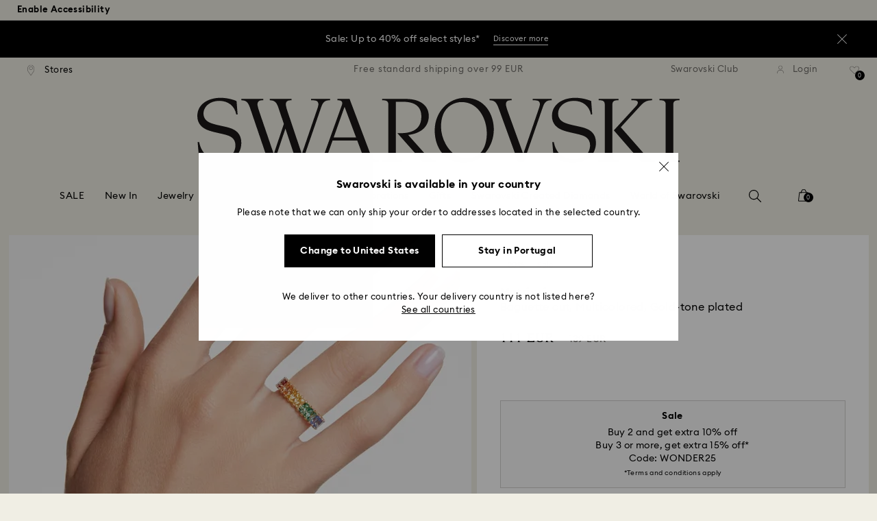

--- FILE ---
content_type: text/javascript;charset=utf-8
request_url: https://recs.algorecs.com/rrserver/p13n_generated.js?a=257364ecf2e5f8e6&ts=1768813609873&v=2.1.0.20251222&ssl=t&p=M5648286_color-multi-colored&pt=%7Citem_page.pdp_01%7Citem_page.pdp_02%7Citem_page.pdp_historyline&sgs=%7Coptin%3Aoptin&cts=https%3A%2F%2Fwww.swarovski.com%2Fen-PT&chi=%7C010602&rid=PT-en&l=1
body_size: 2967
content:
RR.data = {JSON:{"placements":[]}};  RR.secureClickURL= function(url) {   if (window.location.protocol === "https:"){     return url.replace("http:", "https:").replace("http%","https%");   } else {     return url;   }   };var rr_remote_data='eF5j4cotK8lMETA0NTHUBUKW0mSPNHPLZCMTQxPdNGNTM10TE6NkXRMDCyNdY2MzszRT0zQLE_NkAIOaDYM';var rr_recs={placements:[{used:false,placementType:'item_page.pdp_01',html:''},{used:false,placementType:'item_page.pdp_02',html:''}]},rr_dynamic={placements:[]},rr_call_after_flush=function(){ 	function formatMoney(number, places, symbol, thousand, decimal) { 		number = number || 0; 		places = !isNaN(places = Math.abs(places)) ? places : 2; 		symbol = symbol !== undefined ? symbol : "$"; 		thousand = thousand || ","; 		decimal = decimal || "."; 		var negative = number < 0 ? "-" : "", 		i = parseInt(number = Math.abs(+number || 0).toFixed(places), 10) + "", 		j = (j = i.length) > 3 ? j % 3 : 0; 		return symbol + negative + (j ? i.substr(0, j) + thousand : "") + i.substr(j).replace(/(\d{3})(?=\d)/g, "$1" + thousand) + (places ? decimal + Math.abs(number - i).toFixed(places).slice(2) : ""); }    function formatCurrency(price) {         				var formattedPrice = ''; 				 				var currencyCode = price.replace(/[^a-zA-Z¥₩$ł₹£₺₽č]+/g, ''); 				var purePrice = price.replace(/[^0-9.,]+/, ''); 				  			 				if (/^-?(?:\d+|\d{1,3}(?:,\d{3})+)(?:(\.)\d+)?$/.test(purePrice)){ 					purePrice = purePrice.replace(',', '');                     purePrice = purePrice.replace(',', '');  				} else { 					purePrice = purePrice.replace('.', ''); 					purePrice = purePrice.replace(',', '.');  				}      switch (currencyCode) { 			case "₩":       		case "¥": 			    var formattedPrice = formatMoney(purePrice,0, currencyCode + " ", ",", "."); 			    break;               		default:       		var formattedPrice = formatMoney(purePrice,2, currencyCode + " ", ",", ".");       	}   	return formattedPrice;   }       RR.data.JSON.placements[0] = {   "layout":"Standard JSON",   "strategy_message":"Complete the Look",   "strategy_name": "AdvancedMerchandisingStrategy",   "placement_name": rr_recs.placements[0].placementType,   "placement_name_requested": "item_page.pdp_01",   "items":[] }; var url = "https://recs.algorecs.com/rrserver/click?a=257364ecf2e5f8e6&vg=f79d2414-f356-442c-4082-3366f55f847c&pti=1&pa=pdp_01&hpi=10879&stn=AdvancedMerchandisingStrategy&stid=300&rti=2&sgs=optin&qsgs=32558%7C30684%7C18140%7C17828&mvtId=-1&mvtTs=1768813610102&uguid=f79c2414-f356-442c-4082-3366f55f847c&channelId=WEB&s=&pg=3518&rid=PT-en&amrId=64789&p=5709950&ind=0&ct=https%3A%2F%2Fwww.swarovski.com%2Fen-PT%2Fp-5709950";   var productUrl = url.match(/ct=([^&]+)/)[1]; var slash = "%2F"; var productUrlClean = String(productUrl).replace(/%2F/gi, "/");  productUrlClean = String(productUrlClean).replace("%3A", ":");   var ct = "ct=" + productUrl; var ctURL = String(url).replace(ct,'');   var fullName = "Idyllia pendant, Mixed cuts, Pavé, Butterfly, Multicolored, Gold-tone plated"; var decodedImage = decodeURIComponent("https://asset.swarovski.com/images/$size_360/t_swa103/b_rgb:ffffff,c_scale,dpr_auto,f_auto,w_auto/5709950/5709950.jpg");      RR.data.JSON.placements[0].items.push({ 	"id": "5709950", 	"name" : "Idyllia pendant, Mixed cuts, Pavé, Butterfly...", 	"sale_price": "", 	"price": formatCurrency("EUR149.00"), 	"rating": "", 	"image_url": decodedImage,     "clicktrackingurl":  ctURL,      "productUrl": productUrlClean,     "link_url":  url,  	     "price_min": formatCurrency("EUR149.00"),   	"price_max": formatCurrency("EUR149.00"), 	"percentage": "", 	"percentage_high": "" });var url = "https://recs.algorecs.com/rrserver/click?a=257364ecf2e5f8e6&vg=f79d2414-f356-442c-4082-3366f55f847c&pti=1&pa=pdp_01&hpi=10879&stn=AdvancedMerchandisingStrategy&stid=300&rti=2&sgs=optin&qsgs=32558%7C30684%7C18140%7C17828&mvtId=-1&mvtTs=1768813610102&uguid=f79c2414-f356-442c-4082-3366f55f847c&channelId=WEB&s=&pg=3518&rid=PT-en&amrId=64789&p=5714815&ind=1&ct=https%3A%2F%2Fwww.swarovski.com%2Fen-PT%2Fp-5714815";   var productUrl = url.match(/ct=([^&]+)/)[1]; var slash = "%2F"; var productUrlClean = String(productUrl).replace(/%2F/gi, "/");  productUrlClean = String(productUrlClean).replace("%3A", ":");   var ct = "ct=" + productUrl; var ctURL = String(url).replace(ct,'');   var fullName = "Gema drop earrings, Asymmetrical design, Mixed cuts, Multicolored, Gold-tone plated"; var decodedImage = decodeURIComponent("https://asset.swarovski.com/images/$size_360/t_swa103/b_rgb:ffffff,c_scale,dpr_auto,f_auto,w_auto/5714815/5714815.jpg");      RR.data.JSON.placements[0].items.push({ 	"id": "5714815", 	"name" : "Gema drop earrings, Asymmetrical design, Mixed...", 	"sale_price": "", 	"price": formatCurrency("EUR139.00"), 	"rating": "", 	"image_url": decodedImage,     "clicktrackingurl":  ctURL,      "productUrl": productUrlClean,     "link_url":  url,  	     "price_min": formatCurrency("EUR139.00"),   	"price_max": formatCurrency("EUR139.00"), 	"percentage": "", 	"percentage_high": "" });var url = "https://recs.algorecs.com/rrserver/click?a=257364ecf2e5f8e6&vg=f79d2414-f356-442c-4082-3366f55f847c&pti=1&pa=pdp_01&hpi=10879&stn=AdvancedMerchandisingStrategy&stid=300&rti=2&sgs=optin&qsgs=32558%7C30684%7C18140%7C17828&mvtId=-1&mvtTs=1768813610102&uguid=f79c2414-f356-442c-4082-3366f55f847c&channelId=WEB&s=&pg=3518&rid=PT-en&amrId=64789&p=5685691&ind=2&ct=https%3A%2F%2Fwww.swarovski.com%2Fen-PT%2Fp-5685691";   var productUrl = url.match(/ct=([^&]+)/)[1]; var slash = "%2F"; var productUrlClean = String(productUrl).replace(/%2F/gi, "/");  productUrlClean = String(productUrlClean).replace("%3A", ":");   var ct = "ct=" + productUrl; var ctURL = String(url).replace(ct,'');   var fullName = "Matrix Tennis bracelet, Round cut, Multicolored, Gold-tone plated"; var decodedImage = decodeURIComponent("https://asset.swarovski.com/images/$size_360/t_swa103/b_rgb:ffffff,c_scale,dpr_auto,f_auto,w_auto/5685691/5685691.jpg");      RR.data.JSON.placements[0].items.push({ 	"id": "5685691", 	"name" : "Matrix Tennis bracelet, Round cut, Multicolored...", 	"sale_price": "EUR159.00", 	"price": formatCurrency("EUR199.00"), 	"rating": "", 	"image_url": decodedImage,     "clicktrackingurl":  ctURL,      "productUrl": productUrlClean,     "link_url":  url,  	     "price_min": formatCurrency("EUR199.00"),   	"price_max": formatCurrency("EUR199.00"), 	"percentage": "", 	"percentage_high": "" });var url = "https://recs.algorecs.com/rrserver/click?a=257364ecf2e5f8e6&vg=f79d2414-f356-442c-4082-3366f55f847c&pti=1&pa=pdp_01&hpi=10879&stn=AdvancedMerchandisingStrategy&stid=300&rti=2&sgs=optin&qsgs=32558%7C30684%7C18140%7C17828&mvtId=-1&mvtTs=1768813610102&uguid=f79c2414-f356-442c-4082-3366f55f847c&channelId=WEB&s=&pg=3518&rid=PT-en&amrId=64789&p=5711710&ind=3&ct=https%3A%2F%2Fwww.swarovski.com%2Fen-PT%2Fp-5711710";   var productUrl = url.match(/ct=([^&]+)/)[1]; var slash = "%2F"; var productUrlClean = String(productUrl).replace(/%2F/gi, "/");  productUrlClean = String(productUrlClean).replace("%3A", ":");   var ct = "ct=" + productUrl; var ctURL = String(url).replace(ct,'');   var fullName = "Dextera chain watch, Swiss Made, Crystal bracelet, White, Champagne gold-tone finish"; var decodedImage = decodeURIComponent("https://asset.swarovski.com/images/$size_360/t_swa103/b_rgb:ffffff,c_scale,dpr_auto,f_auto,w_auto/5711710/5711710.jpg");      RR.data.JSON.placements[0].items.push({ 	"id": "5711710", 	"name" : "Dextera chain watch, Swiss Made, Crystal...", 	"sale_price": "EUR344.00", 	"price": formatCurrency("EUR430.00"), 	"rating": "", 	"image_url": decodedImage,     "clicktrackingurl":  ctURL,      "productUrl": productUrlClean,     "link_url":  url,  	     "price_min": formatCurrency("EUR430.00"),   	"price_max": formatCurrency("EUR430.00"), 	"percentage": "", 	"percentage_high": "" });var url = "https://recs.algorecs.com/rrserver/click?a=257364ecf2e5f8e6&vg=f79d2414-f356-442c-4082-3366f55f847c&pti=1&pa=pdp_01&hpi=10879&stn=AdvancedMerchandisingStrategy&stid=300&rti=2&sgs=optin&qsgs=32558%7C30684%7C18140%7C17828&mvtId=-1&mvtTs=1768813610102&uguid=f79c2414-f356-442c-4082-3366f55f847c&channelId=WEB&s=&pg=3518&rid=PT-en&amrId=64789&p=5705808&ind=4&ct=https%3A%2F%2Fwww.swarovski.com%2Fen-PT%2Fp-5705808";   var productUrl = url.match(/ct=([^&]+)/)[1]; var slash = "%2F"; var productUrlClean = String(productUrl).replace(/%2F/gi, "/");  productUrlClean = String(productUrlClean).replace("%3A", ":");   var ct = "ct=" + productUrl; var ctURL = String(url).replace(ct,'');   var fullName = "Gema bracelet, Mixed cuts, Multicolored, Gold-tone plated"; var decodedImage = decodeURIComponent("https://asset.swarovski.com/images/$size_360/t_swa103/b_rgb:ffffff,c_scale,dpr_auto,f_auto,w_auto/5705808/5705808.jpg");      RR.data.JSON.placements[0].items.push({ 	"id": "5705808", 	"name" : "Gema bracelet, Mixed cuts, Multicolored...", 	"sale_price": "", 	"price": formatCurrency("EUR220.00"), 	"rating": "", 	"image_url": decodedImage,     "clicktrackingurl":  ctURL,      "productUrl": productUrlClean,     "link_url":  url,  	     "price_min": formatCurrency("EUR220.00"),   	"price_max": formatCurrency("EUR220.00"), 	"percentage": "", 	"percentage_high": "" });var url = "https://recs.algorecs.com/rrserver/click?a=257364ecf2e5f8e6&vg=f79d2414-f356-442c-4082-3366f55f847c&pti=1&pa=pdp_01&hpi=10879&stn=AdvancedMerchandisingStrategy&stid=300&rti=2&sgs=optin&qsgs=32558%7C30684%7C18140%7C17828&mvtId=-1&mvtTs=1768813610102&uguid=f79c2414-f356-442c-4082-3366f55f847c&channelId=WEB&s=&pg=3518&rid=PT-en&amrId=64789&p=M5705812_color-multi-colored&ind=5&ct=https%3A%2F%2Fwww.swarovski.com%2Fen-PT%2Fp-M5705812%3Fcolor%3Dcolor-multi-colored";   var productUrl = url.match(/ct=([^&]+)/)[1]; var slash = "%2F"; var productUrlClean = String(productUrl).replace(/%2F/gi, "/");  productUrlClean = String(productUrlClean).replace("%3A", ":");   var ct = "ct=" + productUrl; var ctURL = String(url).replace(ct,'');   var fullName = "Gema ring, Set (3), Mixed cuts, Multicolored, Gold-tone plated"; var decodedImage = decodeURIComponent("https://asset.swarovski.com/images/$size_360/t_swa103/b_rgb:ffffff,c_scale,dpr_auto,f_auto,w_auto/5705814/5705814.jpg");      RR.data.JSON.placements[0].items.push({ 	"id": "M5705812_color-multi-colored", 	"name" : "Gema ring, Set (3), Mixed cuts, Multicolored...", 	"sale_price": "", 	"price": formatCurrency("EUR230.00"), 	"rating": "", 	"image_url": decodedImage,     "clicktrackingurl":  ctURL,      "productUrl": productUrlClean,     "link_url":  url,  	     "price_min": formatCurrency("EUR230.00"),   	"price_max": formatCurrency("EUR230.00"), 	"percentage": "", 	"percentage_high": "" });var url = "https://recs.algorecs.com/rrserver/click?a=257364ecf2e5f8e6&vg=f79d2414-f356-442c-4082-3366f55f847c&pti=1&pa=pdp_01&hpi=10879&stn=AdvancedMerchandisingStrategy&stid=300&rti=2&sgs=optin&qsgs=32558%7C30684%7C18140%7C17828&mvtId=-1&mvtTs=1768813610102&uguid=f79c2414-f356-442c-4082-3366f55f847c&channelId=WEB&s=&pg=3518&rid=PT-en&amrId=64789&p=M5706305_color-multi-colored&ind=6&ct=https%3A%2F%2Fwww.swarovski.com%2Fen-PT%2Fp-M5706305%3Fcolor%3Dcolor-multi-colored";   var productUrl = url.match(/ct=([^&]+)/)[1]; var slash = "%2F"; var productUrlClean = String(productUrl).replace(/%2F/gi, "/");  productUrlClean = String(productUrlClean).replace("%3A", ":");   var ct = "ct=" + productUrl; var ctURL = String(url).replace(ct,'');   var fullName = "Chroma ring, Cushion cut, Multicolored, Gold-tone plated"; var decodedImage = decodeURIComponent("https://asset.swarovski.com/images/$size_360/t_swa103/b_rgb:ffffff,c_scale,dpr_auto,f_auto,w_auto/5706304/5706304.jpg");      RR.data.JSON.placements[0].items.push({ 	"id": "M5706305_color-multi-colored", 	"name" : "Chroma ring, Cushion cut, Multicolored...", 	"sale_price": "", 	"price": formatCurrency("EUR149.00"), 	"rating": "", 	"image_url": decodedImage,     "clicktrackingurl":  ctURL,      "productUrl": productUrlClean,     "link_url":  url,  	     "price_min": formatCurrency("EUR149.00"),   	"price_max": formatCurrency("EUR149.00"), 	"percentage": "", 	"percentage_high": "" });  	function formatMoney(number, places, symbol, thousand, decimal) { 		number = number || 0; 		places = !isNaN(places = Math.abs(places)) ? places : 2; 		symbol = symbol !== undefined ? symbol : "$"; 		thousand = thousand || ","; 		decimal = decimal || "."; 		var negative = number < 0 ? "-" : "", 		i = parseInt(number = Math.abs(+number || 0).toFixed(places), 10) + "", 		j = (j = i.length) > 3 ? j % 3 : 0; 		return symbol + negative + (j ? i.substr(0, j) + thousand : "") + i.substr(j).replace(/(\d{3})(?=\d)/g, "$1" + thousand) + (places ? decimal + Math.abs(number - i).toFixed(places).slice(2) : ""); }    function formatCurrency(price) {         				var formattedPrice = ''; 				 				var currencyCode = price.replace(/[^a-zA-Z¥₩$ł₹£₺₽č]+/g, ''); 				var purePrice = price.replace(/[^0-9.,]+/, ''); 				  			 				if (/^-?(?:\d+|\d{1,3}(?:,\d{3})+)(?:(\.)\d+)?$/.test(purePrice)){ 					purePrice = purePrice.replace(',', '');                     purePrice = purePrice.replace(',', '');  				} else { 					purePrice = purePrice.replace('.', ''); 					purePrice = purePrice.replace(',', '.');  				}      switch (currencyCode) { 			case "₩":       		case "¥": 			    var formattedPrice = formatMoney(purePrice,0, currencyCode + " ", ",", "."); 			    break;               		default:       		var formattedPrice = formatMoney(purePrice,2, currencyCode + " ", ",", ".");       	}   	return formattedPrice;   }       RR.data.JSON.placements[1] = {   "layout":"Standard JSON",   "strategy_message":"You May Also Like",   "strategy_name": "CategorySiloedViewCP",   "placement_name": rr_recs.placements[1].placementType,   "placement_name_requested": "item_page.pdp_02",   "items":[] }; var url = "https://recs.algorecs.com/rrserver/click?a=257364ecf2e5f8e6&vg=f79d2414-f356-442c-4082-3366f55f847c&pti=1&pa=pdp_02&hpi=10879&stn=CategorySiloedViewCP&stid=113&rti=2&sgs=optin&qsgs=32558%7C30684%7C18140%7C17828&mvtId=-1&mvtTs=1768813610102&uguid=f79c2414-f356-442c-4082-3366f55f847c&channelId=WEB&s=&pg=3518&rid=PT-en&p=M5648286_color-green-gold-plating&ind=0&ct=https%3A%2F%2Fwww.swarovski.com%2Fen-PT%2Fp-M5648286%3Fcolor%3Dcolor-green-gold-plating";   var productUrl = url.match(/ct=([^&]+)/)[1]; var slash = "%2F"; var productUrlClean = String(productUrl).replace(/%2F/gi, "/");  productUrlClean = String(productUrlClean).replace("%3A", ":");   var ct = "ct=" + productUrl; var ctURL = String(url).replace(ct,'');   var fullName = "Matrix ring, Baguette cut, Green, Gold-tone plated"; var decodedImage = decodeURIComponent("https://asset.swarovski.com/images/$size_360/t_swa103/b_rgb:ffffff,c_scale,dpr_auto,f_auto,w_auto/5648911/5648911.jpg");      RR.data.JSON.placements[1].items.push({ 	"id": "M5648286_color-green-gold-plating", 	"name" : "Matrix ring, Baguette cut, Green, Gold-tone plated", 	"sale_price": "EUR83.00", 	"price": formatCurrency("EUR139.00"), 	"rating": "", 	"image_url": decodedImage,     "clicktrackingurl":  ctURL,      "productUrl": productUrlClean,     "link_url":  url,  	     "price_min": formatCurrency("EUR139.00"),   	"price_max": formatCurrency("EUR139.00"), 	"percentage": "", 	"percentage_high": "" });var url = "https://recs.algorecs.com/rrserver/click?a=257364ecf2e5f8e6&vg=f79d2414-f356-442c-4082-3366f55f847c&pti=1&pa=pdp_02&hpi=10879&stn=CategorySiloedViewCP&stid=113&rti=2&sgs=optin&qsgs=32558%7C30684%7C18140%7C17828&mvtId=-1&mvtTs=1768813610102&uguid=f79c2414-f356-442c-4082-3366f55f847c&channelId=WEB&s=&pg=3518&rid=PT-en&p=M5648286_color-pink-rose-gold-plating&ind=1&ct=https%3A%2F%2Fwww.swarovski.com%2Fen-PT%2Fp-M5648286%3Fcolor%3Dcolor-pink-rose-gold-plating";   var productUrl = url.match(/ct=([^&]+)/)[1]; var slash = "%2F"; var productUrlClean = String(productUrl).replace(/%2F/gi, "/");  productUrlClean = String(productUrlClean).replace("%3A", ":");   var ct = "ct=" + productUrl; var ctURL = String(url).replace(ct,'');   var fullName = "Matrix ring, Baguette cut, Pink, Rose gold-tone plated"; var decodedImage = decodeURIComponent("https://asset.swarovski.com/images/$size_360/t_swa103/b_rgb:ffffff,c_scale,dpr_auto,f_auto,w_auto/5648286/5648286.jpg");      RR.data.JSON.placements[1].items.push({ 	"id": "M5648286_color-pink-rose-gold-plating", 	"name" : "Matrix ring, Baguette cut, Pink, Rose gold-tone...", 	"sale_price": "EUR111.00", 	"price": formatCurrency("EUR139.00"), 	"rating": "", 	"image_url": decodedImage,     "clicktrackingurl":  ctURL,      "productUrl": productUrlClean,     "link_url":  url,  	     "price_min": formatCurrency("EUR139.00"),   	"price_max": formatCurrency("EUR139.00"), 	"percentage": "", 	"percentage_high": "" });var url = "https://recs.algorecs.com/rrserver/click?a=257364ecf2e5f8e6&vg=f79d2414-f356-442c-4082-3366f55f847c&pti=1&pa=pdp_02&hpi=10879&stn=CategorySiloedViewCP&stid=113&rti=2&sgs=optin&qsgs=32558%7C30684%7C18140%7C17828&mvtId=-1&mvtTs=1768813610102&uguid=f79c2414-f356-442c-4082-3366f55f847c&channelId=WEB&s=&pg=3518&rid=PT-en&p=M5648286_color-gray-ruthenium-plating&ind=2&ct=https%3A%2F%2Fwww.swarovski.com%2Fen-PT%2Fp-M5648286%3Fcolor%3Dcolor-gray-ruthenium-plating";   var productUrl = url.match(/ct=([^&]+)/)[1]; var slash = "%2F"; var productUrlClean = String(productUrl).replace(/%2F/gi, "/");  productUrlClean = String(productUrlClean).replace("%3A", ":");   var ct = "ct=" + productUrl; var ctURL = String(url).replace(ct,'');   var fullName = "Matrix ring, Baguette cut, Gray, Ruthenium plated"; var decodedImage = decodeURIComponent("https://asset.swarovski.com/images/$size_360/t_swa103/b_rgb:ffffff,c_scale,dpr_auto,f_auto,w_auto/5648916/5648916.jpg");      RR.data.JSON.placements[1].items.push({ 	"id": "M5648286_color-gray-ruthenium-plating", 	"name" : "Matrix ring, Baguette cut, Gray, Ruthenium plated", 	"sale_price": "", 	"price": formatCurrency("EUR139.00"), 	"rating": "", 	"image_url": decodedImage,     "clicktrackingurl":  ctURL,      "productUrl": productUrlClean,     "link_url":  url,  	     "price_min": formatCurrency("EUR139.00"),   	"price_max": formatCurrency("EUR139.00"), 	"percentage": "", 	"percentage_high": "" });var url = "https://recs.algorecs.com/rrserver/click?a=257364ecf2e5f8e6&vg=f79d2414-f356-442c-4082-3366f55f847c&pti=1&pa=pdp_02&hpi=10879&stn=CategorySiloedViewCP&stid=113&rti=2&sgs=optin&qsgs=32558%7C30684%7C18140%7C17828&mvtId=-1&mvtTs=1768813610102&uguid=f79c2414-f356-442c-4082-3366f55f847c&channelId=WEB&s=&pg=3518&rid=PT-en&p=M5648286_color-blue-rhodium-plating&ind=3&ct=https%3A%2F%2Fwww.swarovski.com%2Fen-PT%2Fp-M5648286%3Fcolor%3Dcolor-blue-rhodium-plating";   var productUrl = url.match(/ct=([^&]+)/)[1]; var slash = "%2F"; var productUrlClean = String(productUrl).replace(/%2F/gi, "/");  productUrlClean = String(productUrlClean).replace("%3A", ":");   var ct = "ct=" + productUrl; var ctURL = String(url).replace(ct,'');   var fullName = "Matrix ring, Baguette cut, Blue, Rhodium plated"; var decodedImage = decodeURIComponent("https://asset.swarovski.com/images/$size_360/t_swa103/b_rgb:ffffff,c_scale,dpr_auto,f_auto,w_auto/5661909/5661909.jpg");      RR.data.JSON.placements[1].items.push({ 	"id": "M5648286_color-blue-rhodium-plating", 	"name" : "Matrix ring, Baguette cut, Blue, Rhodium plated", 	"sale_price": "EUR83.00", 	"price": formatCurrency("EUR139.00"), 	"rating": "", 	"image_url": decodedImage,     "clicktrackingurl":  ctURL,      "productUrl": productUrlClean,     "link_url":  url,  	     "price_min": formatCurrency("EUR139.00"),   	"price_max": formatCurrency("EUR139.00"), 	"percentage": "", 	"percentage_high": "" });var url = "https://recs.algorecs.com/rrserver/click?a=257364ecf2e5f8e6&vg=f79d2414-f356-442c-4082-3366f55f847c&pti=1&pa=pdp_02&hpi=10879&stn=CategorySiloedViewCP&stid=113&rti=2&sgs=optin&qsgs=32558%7C30684%7C18140%7C17828&mvtId=-1&mvtTs=1768813610102&uguid=f79c2414-f356-442c-4082-3366f55f847c&channelId=WEB&s=&pg=3518&rid=PT-en&p=M5714333_color-white&ind=4&ct=https%3A%2F%2Fwww.swarovski.com%2Fen-PT%2Fp-M5714333%3Fcolor%3Dcolor-white";   var productUrl = url.match(/ct=([^&]+)/)[1]; var slash = "%2F"; var productUrlClean = String(productUrl).replace(/%2F/gi, "/");  productUrlClean = String(productUrlClean).replace("%3A", ":");   var ct = "ct=" + productUrl; var ctURL = String(url).replace(ct,'');   var fullName = "Matrix ring, Baguette cut, White, Silver-tone finish"; var decodedImage = decodeURIComponent("https://asset.swarovski.com/images/$size_360/t_swa103/b_rgb:ffffff,c_scale,dpr_auto,f_auto,w_auto/5714334/5714334.jpg");      RR.data.JSON.placements[1].items.push({ 	"id": "M5714333_color-white", 	"name" : "Matrix ring, Baguette cut, White, Silver-tone...", 	"sale_price": "", 	"price": formatCurrency("EUR139.00"), 	"rating": "", 	"image_url": decodedImage,     "clicktrackingurl":  ctURL,      "productUrl": productUrlClean,     "link_url":  url,  	     "price_min": formatCurrency("EUR139.00"),   	"price_max": formatCurrency("EUR139.00"), 	"percentage": "", 	"percentage_high": "" });var url = "https://recs.algorecs.com/rrserver/click?a=257364ecf2e5f8e6&vg=f79d2414-f356-442c-4082-3366f55f847c&pti=1&pa=pdp_02&hpi=10879&stn=CategorySiloedViewCP&stid=113&rti=2&sgs=optin&qsgs=32558%7C30684%7C18140%7C17828&mvtId=-1&mvtTs=1768813610102&uguid=f79c2414-f356-442c-4082-3366f55f847c&channelId=WEB&s=&pg=3518&rid=PT-en&p=M5656303_color-white-rhodium-plating&ind=5&ct=https%3A%2F%2Fwww.swarovski.com%2Fen-PT%2Fp-M5656303%3Fcolor%3Dcolor-white-rhodium-plating";   var productUrl = url.match(/ct=([^&]+)/)[1]; var slash = "%2F"; var productUrlClean = String(productUrl).replace(/%2F/gi, "/");  productUrlClean = String(productUrlClean).replace("%3A", ":");   var ct = "ct=" + productUrl; var ctURL = String(url).replace(ct,'');   var fullName = "Matrix Vittore ring, Round cut, White, Silver-tone finish"; var decodedImage = decodeURIComponent("https://asset.swarovski.com/images/$size_360/t_swa103/b_rgb:ffffff,c_scale,dpr_auto,f_auto,w_auto/5656300/5656300.jpg");      RR.data.JSON.placements[1].items.push({ 	"id": "M5656303_color-white-rhodium-plating", 	"name" : "Matrix Vittore ring, Round cut, White...", 	"sale_price": "EUR47.00", 	"price": formatCurrency("EUR79.00"), 	"rating": "", 	"image_url": decodedImage,     "clicktrackingurl":  ctURL,      "productUrl": productUrlClean,     "link_url":  url,  	     "price_min": formatCurrency("EUR79.00"),   	"price_max": formatCurrency("EUR79.00"), 	"percentage": "", 	"percentage_high": "" }); if (typeof RR.jsonCallback === "function"){     RR.jsonCallback(); }};rr_flush=function(){if(rr_onload_called){if(RR.defaultCallback){RR.defaultCallback(rr_recs);}else{rr_placements=[];var p=rr_recs.placements,h,i;for(i=0;i<p.length;i++){rr_placements[i]=[(p[i].used?1:0),p[i].placementType,p[i].html];}for(i=0;i<rr_placement_place_holders.length;i++){h=document.getElementById('rr_placement_'+i);if(h&&typeof h!='undefined'){rr_insert_placement(h,rr_placement_place_holders[i]);}}}rr_call_after_flush();if(RR.renderDynamicPlacements){RR.renderDynamicPlacements();}if(window.rr_annotations_array){window.rr_annotations_array.push(window.rr_annotations);}else{window.rr_annotations_array = [window.rr_annotations];}}};rr_flush();